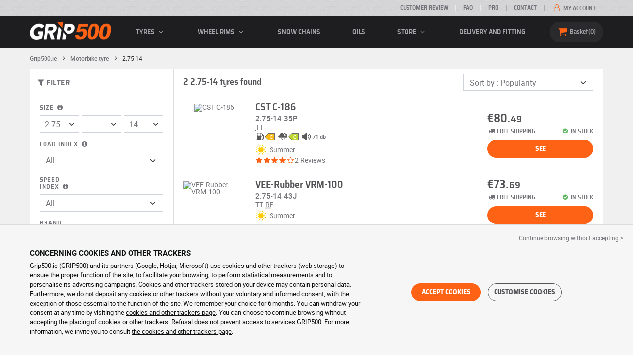

--- FILE ---
content_type: text/html; charset=UTF-8
request_url: https://www.grip500.ie/motorbike-tyre/2.75---14/
body_size: 10431
content:

<!DOCTYPE html>
<html lang="en-IE">
    <head>
        <script>
            window.dataLayer = window.dataLayer || [];
            window.SITE_CDN_ASSETS = 'https\u003A\/\/cdn.grip500.com';        </script><script>
                dataLayer.push({'ad_storage': 'denied', 'analytics_storage': 'denied', 'functional_storage': 'denied'});
                (function(w,d,s,l,i){w[l]=w[l]||[];w[l].push({'gtm.start':
                        new Date().getTime(),event:'gtm.js'});var f=d.getElementsByTagName(s)[0],
                    j=d.createElement(s),dl=l!='dataLayer'?'&l='+l:'';j.async=true;j.src=
                    'https://www.googletagmanager.com/gtm.js?id='+i+dl;f.parentNode.insertBefore(j,f);
                })(window,document,'script','dataLayer','GTM-TW8K8FV');
            </script>
            <link href="https://www.googletagmanager.com" rel="preconnect" crossorigin>
            <link rel="dns-prefetch" href="https://www.googletagmanager.com"><meta charset="UTF-8">
                    <meta name="viewport" content="width=device-width, initial-scale=1">
            <meta name="format-detection" content="telephone=no"/>
        
                
        <link rel="apple-touch-icon" sizes="180x180" href="https://cdn.grip500.com/build/images/favicon/apple-touch-icon.png">
        <link rel="icon" type="image/png" sizes="32x32" href="https://cdn.grip500.com/build/images/favicon/favicon-32x32.png">
        <link rel="icon" type="image/png" sizes="16x16" href="https://cdn.grip500.com/build/images/favicon/favicon-16x16.png">

        <link rel="preload" href="https://cdn.grip500.com/build/fonts/roboto-bold.a9a73a28.woff2" as="font" type="font/woff2" crossorigin="anonymous">
        <link rel="preload" href="https://cdn.grip500.com/build/fonts/roboto-medium.d67f0a52.woff2" as="font" type="font/woff2" crossorigin="anonymous">
        <link rel="preload" href="https://cdn.grip500.com/build/fonts/roboto-regular.d97dadf6.woff2" as="font" type="font/woff2" crossorigin="anonymous">
        <link rel="preload" href="https://cdn.grip500.com/build/fonts/sairasemicondensed-bold.639e0ded.woff2" as="font" type="font/woff2" crossorigin="anonymous">
        <link rel="preload" href="https://cdn.grip500.com/build/fonts/sairasemicondensed-regular.28a42df2.woff2" as="font" type="font/woff2" crossorigin="anonymous">
        <link rel="preload" href="https://cdn.grip500.com/build/fonts/sairasemicondensed-semibold.5bb856c9.woff2" as="font" type="font/woff2" crossorigin="anonymous">
        <link rel="preload" href="https://cdn.grip500.com/build/fonts/fontello.cb309f55.woff2" as="font" type="font/woff2" crossorigin="anonymous">

        <link rel="preconnect" href="https://www.google.com">
        <link rel="preconnect" href="https://www.gstatic.com" crossorigin>

        <link rel="dns-prefetch" href="https://cdn.grip500.com">

                <title>2.75-14 tyres | Low-cost motorbike tyre | GRIP500</title>
                <meta name="description" content="Buy your 2.75-14 tyres at discount prices with GRIP500 · Find a wide range of motorbike tyres at the best prices · Free and fast delivery."/>

                    <link rel="canonical" href="https://www.grip500.ie/motorbike-tyre/2.75---14/"/>
        
            

                    
        
                        <link rel="stylesheet" href="https://cdn.grip500.com/build/fonts.408ad6be.css">
            <link rel="stylesheet" href="https://cdn.grip500.com/build/app.0e11cae6.css">
        
    <link rel="stylesheet" href="https://cdn.grip500.com/build/search.32a84369.css">

                    <script src="https://cdn.grip500.com/build/runtime.e73832ee.js" defer crossorigin="anonymous"></script><script src="https://cdn.grip500.com/build/3066.db5ec945.js" defer crossorigin="anonymous"></script><script src="https://cdn.grip500.com/build/3063.ec67e5f5.js" defer crossorigin="anonymous"></script><script src="https://cdn.grip500.com/build/8126.f86265b3.js" defer crossorigin="anonymous"></script><script src="https://cdn.grip500.com/build/9549.3fbe61a7.js" defer crossorigin="anonymous"></script><script src="https://cdn.grip500.com/build/app.403f47b2.js" defer crossorigin="anonymous"></script>
            </head>
    <body class="page-pneu-search-moto">
                    <noscript><iframe src="https://www.googletagmanager.com/ns.html?id=GTM-TW8K8FV&ad_storage=denied&analytics_storage=denied&functional_storage=denied" height="0" width="0" style="display:none;visibility:hidden"></iframe></noscript>
                            <header class="main-header">
                

<div data-controller="menu-mobile" data-menu-mobile-url-value="/ajax/menu">
    <div class="main-header__top d-none d-md-block">
        <div class="container-xl text-uppercase ff-heading fw-medium fs-xsmall">
            <div class="main-header__top__menu d-flex justify-content-end align-items-center">
                <a href="/customer-reviews" class="text-center text-reset">Customer review</a>
                <a href="/faq/" class="text-center text-reset">FAQ</a>
                                    <a href="/pro/login" class="text-center text-reset">Pro</a>
                                <a href="/contact" class="text-center text-reset">Contact</a>
                
                                    <a href="/my-account/" class="text-nowrap text-reset">
                        <i class="fa fa-user-o text-primary fs-base"></i>
                        My account
                    </a>
                            </div>
        </div>
    </div>

    <div class="main-header__menu bg-black">
        <div class="container-xl">
            <div class="ff-heading fw-medium text-gray row align-items-center position-relative">
                <div class="main-header__logo col col-md-2 d-flex align-items-center">
                    <div class="d-md-none me-1">
                        <div class="toggle-menu" data-action="click->menu-mobile#toggle">
                            <div></div>
                        </div>
                    </div>
                    <a href="/">
                        <picture>
                            <img src="https://cdn.grip500.com/build/images/common/logo/logo.png" class="d-block img-fluid" alt="grip500.ie" width="165" height="35" itemprop="logo"/>
                        </picture>
                    </a>
                </div>

                <div class="main-header__menu__links col-md" data-controller="toggle" data-toggle-selectors-value="[{&quot;menu--hover&quot;:&quot;body&quot;}]">
                    
<ul class="d-flex h-100 align-items-center justify-content-between text-uppercase">
    <li class="d-md-none">
        <a href="/tyre/" class="text-reset">Car</a>
    </li>

    <li class="d-none d-md-flex menu-hover" data-action="mouseenter->toggle#add mouseleave->toggle#remove">
        <a role="button" class="text-reset menu-hover__title">
            Tyres
            <i class="fa fa-angle-down"></i>
        </a>
        <div class="menu-hover__content">
                                                <a href="/tyre/" class="menu-hover__parent text-reset">
                        Car tyre
                        <i class="fa fa-angle-right"></i>
                    </a>
                                <div class="menu-hover__sub-menu menu-hover__content">
                    <a href="https://www.grip500.ie/tyre/" class="text-reset">
                        Search by size
                    </a>
                    <a href="https://www.grip500.ie/tyre/" class="text-reset">
                        Search by brand
                    </a>
                    <a href="https://www.grip500.ie/vehicle-tyre/" class="text-reset">
                        Search by vehicle
                    </a>
                </div>
            
                            <a href="/motorbike-tyre/" class="text-reset">
                    Motorcycle tyre
                </a>
            
                                                                        <a href="/quad-tyre/" class="text-reset">Quad tyre</a>
                                                                                <a href="/truck-tyre/" class="text-reset">Heavy truck tyres</a>
                                                                                <a href="/agricultural-tyre/" class="text-reset">Agricultural tyres</a>
                                                        </div>
    </li>

            <li class="mobile-menu--exclude d-none d-lg-flex menu-hover" data-action="mouseenter->toggle#add mouseleave->toggle#remove">
            <a role="button" href="/rim/" class="text-reset menu-hover__title">
                wheel rims
                <i class="fa fa-angle-down"></i>
            </a>
            <div class="menu-hover__content">
                                    <a href="/rim/" class="text-reset d-none">
                        wheel rims
                    </a>
                                    <a href="/rim/steel" class="text-reset">
                        Steel rims
                    </a>
                                    <a href="/rim/alloy" class="text-reset">
                        Alloy wheels
                    </a>
                                    <a href="/tyre-pack/" class="text-reset">
                        Package wheels + tyres
                    </a>
                            </div>
        </li>
    
            <li class="d-lg-none">
            <a href="/rim/" class="text-reset">wheel rims</a>
        </li>
    
            <li class="d-md-none">
            <a href="/motorbike-tyre/" class="text-reset">Motorcycle</a>
        </li>
    
            <li class="d-md-none">
            <a href="/quad-tyre/" class="text-reset">Quad</a>
        </li>
    
            <li>
            <a href="/snow-chain/" class="text-reset">
                Snow chains
            </a>
        </li>
    
            <li class="d-md-none">
            <a href="/truck-tyre/" class="text-reset">Truck</a>
        </li>
    
            <li class="d-md-none">
            <a href="/agricultural-tyre/" class="text-reset">Agricultural</a>
        </li>
    
                        <li>
                <a href="/store/oils" class="text-reset">Oils</a>
            </li>
        
        <li class="d-lg-none">
            <a href="/store/" class="text-reset">Store</a>
        </li>

        <li class="mobile-menu--exclude menu-hover d-none d-lg-flex" data-action="mouseenter->toggle#add mouseleave->toggle#remove">
            <a href="/store/" class="text-reset menu-hover__title">
                Store
                <i class="fa fa-angle-down"></i>
            </a>
            <div class="menu-hover__content">
                                    <a href="/store/balancing" class="text-reset">
                        Balancing
                    </a>
                                    <a href="/store/inflation" class="text-reset">
                        Inflation
                    </a>
                                    <a href="/store/tools-and-brackets" class="text-reset">
                        Tools and brackets
                    </a>
                                    <a href="/store/repairs" class="text-reset">
                        Repairs
                    </a>
                                    <a href="/store/battery" class="text-reset">
                        Battery
                    </a>
                                    <a href="/store/oils" class="text-reset">
                        Oils
                    </a>
                                    <a href="/store/accessories" class="text-reset">
                        Accessories
                    </a>
                                    <a href="/store/tpms" class="text-reset">
                        TPMS
                    </a>
                                    <a href="/store/mounting-tightening" class="text-reset">
                        Mounting - Tightening
                    </a>
                                    <a href="/store/additives" class="text-reset">
                        Additives
                    </a>
                            </div>
        </li>
    
            <li>
            <a href="/fitting" class="text-reset">
                Delivery and fitting
            </a>
        </li>
    </ul>

                </div>

                <div class="main-header__user-items col d-flex justify-content-end">
                    
                    <div class="main-header__user-item col-md d-flex d-md-none align-items-center">
                        <a href="/my-account/" class="d-flex">
                            <i class="fa fa-user-o text-primary"></i>
                        </a>
                    </div>

                    <div
                            class="main-header__user-item main-header__cart col-md d-flex align-items-center position-relative"
                            data-controller="cart--popover" data-cart--popover-url-value="/ajax/cart/resume-product" data-cart--popover-reload-value="1" data-cart--popover-default-reload-value="false" data-cart--popover-loading-class="fs-small"
                            data-action="emitter:update-badge-cart@window->cart--popover#refresh emitter:counter-cart->cart--popover#cartIsEmpty"
                    >
                        <a href="/cart/" class="d-flex align-items-center text-reset">
                            <i class="fa fa-basket text-primary"></i>
                            <span class="d-none d-lg-inline">Basket</span>
                            <span
                            data-controller="counter" data-counter-run-value="false" data-counter-path-value="/ajax/cart/light" data-counter-zero-value="1" data-counter-dispatch-value="cart"
                                    data-action="emitter:update-badge-cart@window->counter#refresh"
                        >
                                                            0
                                                    </span>
                        </a>
                        <div class="cart-popover popover__list d-none fw-normal text-body font-reset" data-cart--popover-target="content">
                            <div class="px-1 py-1 text-center">
                                Your cart is empty
                            </div>
                        </div>
                    </div>
                </div>
            </div>
        </div>
    </div>
</div>

            </header>
        
        <div class="main-container">
                <div data-controller="form--filter-catalog-articles" data-form--filter-catalog-articles-filter-mobile-label-value="{{count}} result" data-form--filter-catalog-articles-filter-mobile-label-plural-value="{{count}} results" data-form--filter-catalog-articles-error-message-value="An error occurred. Please try again or contact us if the problem persists." data-form--filter-catalog-articles-initial-count-value="2">
        
                            <div class="container gx-0 gx-sm-2">
                                    

    <nav aria-label="breadcrumb" class="d-flex align-items-center breadcrumb breadcrumb--top-bg-white" data-form--filter-catalog-articles-target="breadcrumb">
                <ol class="d-flex align-items-center flex-wrap" itemscope itemtype="https://schema.org/BreadcrumbList">
                                    <li class="breadcrumb__item" itemscope itemprop="itemListElement" itemtype="https://schema.org/ListItem">
                                    <a itemprop="item" href="/" title="Grip500.ie">
                    <span itemprop="name">Grip500.ie</span>
                </a>
                        <i class="fa fa-angle-right"></i>
                <meta itemprop="position" content="1" />
    </li>

                                    <li class="breadcrumb__item" itemscope itemprop="itemListElement" itemtype="https://schema.org/ListItem">
                                    <a itemprop="item" href="/motorbike-tyre/" title="Motorbike tyre">
                    <span itemprop="name">Motorbike tyre</span>
                </a>
                        <i class="fa fa-angle-right"></i>
                <meta itemprop="position" content="2" />
    </li>

                                    <li class="breadcrumb__item" itemscope itemprop="itemListElement" itemtype="https://schema.org/ListItem">
                    <span itemprop="name" aria-current="page">2.75-14</span>
                <meta itemprop="position" content="3" />
    </li>

                    </ol>
    </nav>

                                
            </div>
                <div class="container gx-0 gx-sm-2"
                data-controller="fullscreen" data-fullscreen-emit-show-event-value="filtersMobileShow" data-fullscreen-emit-hide-event-value="filtersMobileHide" data-fullscreen-emit-hide-from-button-event-value="filtersMobileSubmit" data-fullscreen-submit-attr-value="{&quot;data-form--filter-catalog-articles-target&quot;:&quot;filterSubmit&quot;}" data-fullscreen-footer-value="2 results"
                data-action="emitter:fullscreen:open:filter@window->fullscreen#show"
                data-anchor-scroll
        >
            
            <div class="bg-white mb-2">
                <div class="row gx-0">
                    <div class="col-lg-3 product-list-filters">
                        <div class="fullscreen-lg" data-fullscreen-target="fullscreen">
                            <div class="fullscreen__title d-flex align-items-center px-1 py-1 d-lg-none border-bottom" data-fullscreen-target="title">
                                <a href="/motorbike-tyre/2.75---14/"
                                   class="btn btn-white btn-sm text-uppercase text-nowrap border fs-xsmall fw-medium d-none"
                                   data-fullscreen-reset
                                        data-form--filter-catalog-articles-target="resetFilters"
                                >
                                    Clear filters
                                </a>
                                <span class="text-center w-100 px-1">Filter</span>
                                <button type="button" data-action="fullscreen#close" class="btn btn-close pt-0 pe-0 pb-0 ps-0">
                                    <i class="fa fa-cancel"></i>
                                </button>
                            </div>
                                                            <div class="product-list-filters__filter-title d-none d-lg-flex align-items-center border-bottom justify-content-between flex-wrap">
                                    <div class="fw-medium fs-large ff-heading"
                                            data-form--filter-catalog-articles-target="desktopFilterLabel"
                                    >
                                        
    
<i class="fa fa-filter"></i>
<span>
            FILTER
    </span>

                                    </div>
                                    <a href="/motorbike-tyre/2.75---14/"
                                       class="btn btn-white btn-sm text-uppercase text-nowrap border fs-xsmall fw-medium d-none"
                                            data-form--filter-catalog-articles-target="resetFilters"
                                    >
                                        Clear filters
                                    </a>
                                </div>
                                                        <div class="ps-2 py-1 fullscreen__scroll">
                                    
<form method="get" action="" class="text-body form-disable-required pneu-serp-form" data-form--filter-catalog-articles-target="form" data-action="submit-&gt;form--filter-catalog-articles#change">

    <div class="row product-list-filters__filter-dimension mb-1">
        <div class="col-12">
                        <label for="width" class="form-label"
                    data-controller="tooltip" data-tooltip-content-value="&lt;picture class=&quot;tooltip__picture&quot;&gt;&lt;source srcset=&quot;https://cdn.grip500.com/build/images/pneu/form/tooltip/M-size.webp&quot;
                type=&quot;image/webp&quot;/&gt;&lt;img class=&quot;img-fluid&quot; width=&quot;360&quot; height=&quot;118&quot;
             src=&quot;https://cdn.grip500.com/build/images/pneu/form/tooltip/M-size.jpg&quot;/&gt;&lt;/picture&gt;"
            >
                Size
                <i data-action="mouseenter->tooltip#show mouseleave->tooltip#hide"
                        data-tooltip-target="anchor" class="fa fa-info-circled d-none d-md-inline"></i>
            </label>
        </div>
        <div class="col-4">
                <select id="width"name="width" autocomplete="off" data-action="change-&gt;form--filter-catalog-articles#change" class="form-select">            <optgroup label="Main criteria">
                                                                                                                                                                    <option value="80">80</option>
                                                                                                                                                                        <option value="90">90</option>
                                                                                                                                                                        <option value="100">100</option>
                                                                                                                                                                        <option value="110">110</option>
                                                                                                                                                                        <option value="120">120</option>
                                                                                                                                                                        <option value="130">130</option>
                                                                                                                                                                        <option value="140">140</option>
                                                                                                                                                                        <option value="150">150</option>
                                                                                                                                                                        <option value="160">160</option>
                                                                                                                                                                        <option value="170">170</option>
                                                                                                                                                                        <option value="180">180</option>
                                                                                                                                                                        <option value="190">190</option>
                                                                                                                                                                        <option value="200">200</option>
                                                                        </optgroup><optgroup label="All values">
                                                                                                                                                                    <option value="2">2.00</option>
                                                                                                                                                                        <option value="2.25">2.25</option>
                                                                                                                                                                        <option value="2.5">2.50</option>
                                                                                                                                                                                                        <option value="2.75" selected="selected">2.75</option>
                                                                                                                                                                                                                                    <option value="3">3.00</option>
                                                                                                                                                                                                                                    <option value="3.25">3.25</option>
                                                                                                                                                                                                                                    <option value="3.5">3.50</option>
                                                                                                                                                                                                                                    <option value="3.6">3.60</option>
                                                                                                                                                                                                                                    <option value="3.75">3.75</option>
                                                                                                                                                                                                                                    <option value="4">4.00</option>
                                                                                                                                                                                                                                    <option value="4.1">4.10</option>
                                                                                                                                                                                                                                    <option value="4.25">4.25</option>
                                                                                                                                                                                                                                    <option value="4.5">4.50</option>
                                                                                                                                                                                                                                    <option value="4.6">4.60</option>
                                                                                                                                                                                                                                    <option value="5">5.00</option>
                                                                                                                                                                                                                                    <option value="5.1">5.10</option>
                                                                                                                                                                                                                                    <option value="12">12</option>
                                                                                                                                                                                                                                    <option value="19">19</option>
                                                                                                                                                                                                                                    <option value="45">45</option>
                                                                                                                                                                                                                                    <option value="50">50</option>
                                                                                                                                                                                                                                    <option value="60">60</option>
                                                                                                                                                                                                                                    <option value="70">70</option>
                                                                                                                                                                                                                                    <option value="80">80</option>
                                                                                                                                                                                                                                    <option value="90">90</option>
                                                                                                                                                                                                                                    <option value="100">100</option>
                                                                                                                                                                                                                                    <option value="110">110</option>
                                                                                                                                                                                                                                    <option value="120">120</option>
                                                                                                                                                                                                                                    <option value="125">125</option>
                                                                                                                                                                                                                                    <option value="130">130</option>
                                                                                                                                                                                                                                    <option value="140">140</option>
                                                                                                                                                                                                                                    <option value="150">150</option>
                                                                                                                                                                                                                                    <option value="160">160</option>
                                                                                                                                                                                                                                    <option value="165">165</option>
                                                                                                                                                                                                                                    <option value="170">170</option>
                                                                                                                                                                                                                                    <option value="180">180</option>
                                                                                                                                                                                                                                    <option value="190">190</option>
                                                                                                                                                                                                                                    <option value="195">195</option>
                                                                                                                                                                                                                                    <option value="200">200</option>
                                                                                                                                                                                                                                    <option value="210">210</option>
                                                                                                                                                                                                                                    <option value="240">240</option>
                                                                                                                                                                                                                                    <option value="250">250</option>
                                                                                                                                                                                                                                    <option value="260">260</option>
                                                                                                                                                                                                                                    <option value="280">280</option>
                                                                                                                                                                                                                                    <option value="300">300</option>
                                                                                                                                                                                                                                    <option value="330">330</option>
                                                                                                                                    </optgroup>        </select>
    
        </div>
        <div class="col-4">
                
    <select id="height"name="height" autocomplete="off" data-action="change-&gt;form--filter-catalog-articles#change" class="form-select">    <option value="80">80</option><option value="-" selected="selected">-</option><option value="R">R</option></select>
        </div>
        <div class="col-4">
                
    <select id="diameter"name="diameter" autocomplete="off" data-action="change-&gt;form--filter-catalog-articles#change" class="form-select">    <option value="9">9</option><option value="10">10</option><option value="14" selected="selected">14</option><option value="16">16</option><option value="17">17</option><option value="18">18</option><option value="19">19</option><option value="21">21</option><option value="22">22</option><option value="23">23</option></select>
        </div>
    </div>

    <div class="row">
            <div class="mb-1 col col-lg-12"><label data-tooltip-content-value="&lt;picture class=&quot;tooltip__picture&quot;&gt;&lt;source srcset=&quot;https://cdn.grip500.com/build/images/pneu/form/tooltip/M-load.webp&quot;
                type=&quot;image/webp&quot;/&gt;&lt;img class=&quot;img-fluid&quot; width=&quot;360&quot; height=&quot;118&quot;
             src=&quot;https://cdn.grip500.com/build/images/pneu/form/tooltip/M-load.jpg&quot;/&gt;&lt;/picture&gt;" data-controller="tooltip" data-tooltip-type-value="d-none d-md-block" class="form-label" for="load">Load index&nbsp;<i data-tooltip-target="anchor" data-action="mouseenter->tooltip#show mouseleave->tooltip#hide" class="d-none d-md-inline fa fa-info-circled"></i></label>    
    <select id="load"name="load" autocomplete="off" data-action="change-&gt;form--filter-catalog-articles#change" class="form-select"><option value="">All</option>    <option value="35">35</option><option value="43">43</option></select></div>
    
            <div class="mb-1 col col-lg-12"><label class="d-inline-block form-label" data-tooltip-content-value="&lt;picture class=&quot;tooltip__picture&quot;&gt;&lt;source srcset=&quot;https://cdn.grip500.com/build/images/pneu/form/tooltip/M-speed.webp&quot;
                type=&quot;image/webp&quot;/&gt;&lt;img class=&quot;img-fluid&quot; width=&quot;360&quot; height=&quot;118&quot;
             src=&quot;https://cdn.grip500.com/build/images/pneu/form/tooltip/M-speed.jpg&quot;/&gt;&lt;/picture&gt;" data-controller="tooltip" data-tooltip-type-value="d-none d-md-block" for="speed"><span class="tooltip-label">Speed index</span>&nbsp;<i data-tooltip-target="anchor" data-action="mouseenter->tooltip#show mouseleave->tooltip#hide" class="d-none d-md-inline fa fa-info-circled"></i></label>    
    <select id="speed"name="speed" autocomplete="off" data-action="change-&gt;form--filter-catalog-articles#change" class="form-select"><option value="">All</option>    <option value="J">J ≤ 62MPH</option><option value="P">P ≤ 94MPH</option></select></div>
        </div>

    <fieldset class="mb-1"><legend class="col-form-label">Brand</legend>                                                        
                                    
        
    
<div data-controller="select fullscreen" data-select-trans-value="{&quot;trigger&quot;:&quot;All&quot;,&quot;label&quot;:&quot;Brand&quot;,&quot;triggerCount&quot;:&quot;Brands&quot;,&quot;name&quot;:&quot;brands&quot;}" data-select-multiple-value="true" data-select-reset-search-on-selection-value="true" class="selectbox selectbox--input" data-name=brands>
    <div class="selectbox__trigger form-select" data-select-target="trigger">
        All
    </div>
    <div class="selectbox__dropdown fullscreen-lg" data-select-target="dropdown" hidden>
        <div class="fullscreen__title d-flex align-items-center d-lg-none" data-fullscreen-target="title">
            <span class="text-center w-100 px-1 fw-bold fs-base">Brand</span>
            <button type="button" data-action="select#close" class="btn btn-close"><i class="fa fa-cancel"></i></button>
        </div>
        <div class="selectbox__input"
                >
            <input type="text"
                   class="form-control form-control-sm"
                   placeholder="Search"
                   autocomplete="off"
                   data-select-target="input"
                   
                   data-hj-allow />
                                                <div class="d-flex pt-1">
                                                    <a data-action="select#selectAll" class="btn btn-link fw-medium fs-xsmall" role="button">Select all</a>
                                                                            <a class="btn btn-link fw-medium fs-xsmall ms-auto" role="button" data-select-target="reset" data-action="select#clear">Delete</a>
                                            </div>
                                    </div>
        <ul class="overflow-scroll" data-select-target="results">
                                                                                    <li role="option"><div class="form-check"><input type="checkbox" id="brands_0"name="brands[]" autocomplete="off" class="form-check-input" value="614" />
        <label class="form-check-label" for="brands_0">CST</label></div></li>
                                                                                                                                    <li role="option"><div class="form-check"><input type="checkbox" id="brands_1"name="brands[]" autocomplete="off" class="form-check-input" value="153" />
        <label class="form-check-label" for="brands_1">VEE-Rubber</label></div></li>
                                                                                </ul>
                    <div class="selectbox__bottom d-flex border-top align-items-center">
                                    <div class="selectbox__counter fs-xsmall" data-select-target="counter"></div>
                                                    <button class="btn btn-sm btn-outline-primary fs-small text-uppercase lh-lg ms-auto" type="button" data-action="select#close">Apply</button>
                            </div>
            </div>
</div>
    </fieldset>


    <div class="mb-1"><label class="form-label" for="season">Season</label>    
    <select id="season"name="season" autocomplete="off" data-action="change-&gt;form--filter-catalog-articles#change" class="form-select"><option value="">All</option>    <option value="S">Summer</option></select></div>

    <div class="mb-1"><label class="form-label" for="category2">Tyre type</label>    
    <select id="category2"name="category2" autocomplete="off" data-action="change-&gt;form--filter-catalog-articles#change" class="form-select"><option value="">All</option>    <option value="CT">Off-Road</option><option value="SM">Scooter / Moped</option></select></div>

<div class="mb-1">
    <label class="form-label">Budget (per unit)</label>
    <div class="d-flex">
        <input type="text" id="budgetMin"name="budgetMin" step="0.01" min="0" placeholder="min €" inputmode="decimal" class="me-1 form-control" data-action="input-&gt;form--filter-catalog-articles#inputChange change-&gt;form--filter-catalog-articles#change" />
        <input type="text" id="budgetMax"name="budgetMax" step="0.01" min="0" placeholder="max €" inputmode="decimal" data-action="input-&gt;form--filter-catalog-articles#inputChange change-&gt;form--filter-catalog-articles#change" class="form-control" />
    </div>
</div>

    <div class="mb-1 letter-spacing">
        <label class="form-label">More options</label>
                            <div class="form-check"><input type="checkbox" id="reinforced"name="reinforced" autocomplete="off" data-action="change-&gt;form--filter-catalog-articles#change" class="form-check-input" value="1" />
        <label data-tooltip-content-value="Reinforced tyre with a higher load index" data-controller="tooltip" data-tooltip-type-value="d-none d-md-block" class="form-check-label" for="reinforced">Reinforced<i data-tooltip-target="anchor" data-action="mouseenter->tooltip#show mouseleave->tooltip#hide" class="d-none d-md-inline fa fa-info-circled"></i></label></div>
                                <div id="specifFilters" autocomplete="off" row_attr="d-none" class="product-list-filters__specif-filters" data-action="change-&gt;form--filter-catalog-articles#change"></div>
                            </div>


<fieldset class="mb-1 letter-spacing product-list-filters__review"><legend class="col-form-label">Customer review</legend>    <div id="note" data-action="change-&gt;form--filter-catalog-articles#change">        <div class="form-check"><input type="radio" id="note_0"name="note" autocomplete="off" class="form-check-input" value="4" />
        <label class="form-check-label" for="note_0"><span class="star-rating"><i class="fa fa-star"></i><i class="fa fa-star"></i><i class="fa fa-star"></i><i class="fa fa-star"></i><i class="fa fa-star-empty"></i></span> and more</label></div>
            <div class="form-check"><input type="radio" id="note_1"name="note" autocomplete="off" class="form-check-input" value="3" />
        <label class="form-check-label" for="note_1"><span class="star-rating"><i class="fa fa-star"></i><i class="fa fa-star"></i><i class="fa fa-star"></i><i class="fa fa-star-empty"></i><i class="fa fa-star-empty"></i></span> and more</label></div>
    </div></fieldset>

    <fieldset class="mb-1"><legend class="d-inline-block col-form-label" data-tooltip-content-value="The term &quot;original equipment&quot; (OE) for a tyre refers to the tyre that are installed on a vehicle by the car manufacturer during its production and before its first sale. These tyres have been selected and approved by the manufacturer. They are often the result of a close collaboration between the car manufacturer and the tyre manufacturer to ensure a perfect match with the car model. These tyres may carry special markings (such as &quot;MO&quot; for Mercedes-Benz or &quot;AO&quot; for Audi) that indicate they are original equipment for specific models of these brands. They are also suitable for other vehicles." data-controller="tooltip" data-tooltip-type-value="d-none d-md-block"><span class="tooltip-label">Original Equipment</span><i data-tooltip-target="anchor" data-action="mouseenter->tooltip#show mouseleave->tooltip#hide" class="d-none d-md-inline fa fa-info-circled"></i></legend>                                                                            
                
        
    
<div data-controller="select fullscreen" data-select-trans-value="{&quot;trigger&quot;:&quot;All&quot;,&quot;label&quot;:&quot;&lt;span class=\&quot;tooltip-label\&quot;&gt;Original Equipment&lt;\/span&gt;&lt;i data-tooltip-target=\&quot;anchor\&quot; data-action=\&quot;mouseenter-&gt;tooltip#show mouseleave-&gt;tooltip#hide\&quot; class=\&quot;d-none d-md-inline fa fa-info-circled\&quot;&gt;&lt;\/i&gt;&quot;,&quot;triggerCount&quot;:&quot;Original Equipment&quot;,&quot;name&quot;:&quot;specifsVehicles&quot;}" data-select-multiple-value="true" class="selectbox" data-name=specifsVehicles>
    <div class="selectbox__trigger form-select" data-select-target="trigger">
        All
    </div>
    <div class="selectbox__dropdown fullscreen-lg" data-select-target="dropdown" hidden>
        <div class="fullscreen__title d-flex align-items-center d-lg-none" data-fullscreen-target="title">
            <span class="text-center w-100 px-1 fw-bold fs-base"><span class="tooltip-label">Original Equipment</span><i data-tooltip-target="anchor" data-action="mouseenter->tooltip#show mouseleave->tooltip#hide" class="d-none d-md-inline fa fa-info-circled"></i></span>
            <button type="button" data-action="select#close" class="btn btn-close"><i class="fa fa-cancel"></i></button>
        </div>
        <div class="selectbox__input"
                >
            <input type="text"
                   class="form-control form-control-sm d-none d-lg-block"
                   placeholder="Search"
                   autocomplete="off"
                   data-select-target="input"
                   
                   data-hj-allow />
                                                <div class="d-flex pt-1">
                                                    <a data-action="select#selectAll" class="btn btn-link fw-medium fs-xsmall" role="button">Select all</a>
                                                                            <a class="btn btn-link fw-medium fs-xsmall ms-auto" role="button" data-select-target="reset" data-action="select#clear">Delete</a>
                                            </div>
                                    </div>
        <ul class="overflow-scroll" data-select-target="results">
                                                                                    <li role="option"><div class="form-check"><input type="checkbox" id="specifsVehicles_0"name="specifsVehicles[]" autocomplete="off" class="form-check-input" value="2" />
        <label class="form-check-label" for="specifsVehicles_0">Reinforced</label></div></li>
                                                                                </ul>
                    <div class="selectbox__bottom d-flex border-top align-items-center">
                                    <div class="selectbox__counter fs-xsmall" data-select-target="counter"></div>
                                                    <button class="btn btn-sm btn-outline-primary fs-small text-uppercase lh-lg ms-auto" type="button" data-action="select#close">Apply</button>
                            </div>
            </div>
</div>
    </fieldset>

</form>

                            </div>
                        </div>
                    </div>
                    <div class="col-12 col-lg-9 gx-2 product-list__right-col">
                        <div class="px-1 position-relative" data-form--filter-catalog-articles-target="right">
                            <div class="product-list__overlay d-none"
                                    data-form--filter-catalog-articles-target="overlay"></div>

                                
<form method="get" class="form-disable-required py-1 product-list__top-filters" data-form--filter-catalog-articles-target="topFilters">


<div class="row ">
    <div class="col-xl-8 d-flex">
                                    <h1 class="product-list__title mb-1 mb-xl-0 align-self-center"
                    data-form--filter-catalog-articles-target="count"
                >
                    2 2.75-14    tyres found
                </h1>
                        </div>

       <div class="col-5 d-lg-none">
        <button type="button" class="btn btn--inherit border square w-100 fs-large fw-medium text-truncate product-list-filters__filter-button position-relative" data-action="click->fullscreen#show">
            
    
<i class="fa fa-filter"></i>
<span>
            Filter
    </span>

        </button>
    </div>

            <div class="col-7 col-lg-4 col-xl-4">
            <div class="mb-0">    
    <select id="sort"name="sort" autocomplete="off" data-action="change-&gt;form--filter-catalog-articles#change" class="form-select">    <option value="" selected="selected">Sort by : Popularity</option><option value="price">Sort by : Price (lowest first)</option><option value="price_desc">Sort by : Price (highest first)</option></select></div>
        </div>
    </div>

</form>


            


    
    

<div
    class="product-list"
    data-controller="gtm--select-item" data-gtm--select-item-list-id-value="serp" data-gtm--select-item-url-value="/ajax/gtm/select-item"
    data-form--filter-catalog-articles-target="productsList"
>
    
            



    



<a href="/motorbike-tyre/2.75---14/cst-c-186-gp1288196?adref=%2Fmotorbike-tyre%2F2.75---14%2F"
    class="product-list-item font-inherit pe-2"
    data-action="click->gtm--select-item#selectItem" data-gtm--select-item-type-param="tyre" data-gtm--select-item-identifier-param="1288196">
    <div class="d-flex justify-content-between">
        <div
            class="product-list-item__image-container text-reset position-relative"
                    >
                    <div
            data-controller="tooltip" data-tooltip-content-value="&lt;img src=&quot;https://cdn.grip500.com/assets/img/rw/tyre/big_brand/cst-c-186-944599.jpg&quot; class=&quot;img-fluid&quot; width=&quot;300&quot; height=&quot;300&quot; /&gt;" data-tooltip-type-value="tooltip__picture serp-picture-zoom" data-tooltip-position-value="end"
            data-action="mouseenter->tooltip#show mouseleave->tooltip#hide"
            
        >
            <img src="https://cdn.grip500.com/assets/img/rw/tyre/medium_brand/cst-c-186-944599.jpg"
                 class="img-fluid"
                 alt="CST C-186"
                 loading="eager"
                 width="125"
                 height="125"
            />
        </div>
            </div>

        <div class="row product-list-item__details py-1">
            <div
                class="col-12 col-sm-7 col-xl-8 text-reset"
                            >
                        <div class="text-gray-dark hover-primary">
                        <p class="fs-xlarge lh-sm mb-0 fw-medium ff-heading">
                CST C-186
            </p>

                            <div class="product-list-item__dimension fw-medium text-body lh-sm">
                                            <span>2.75-14 35P</span>
                                    </div>
            
                            <span class="d-sm-block lh-sm text-body">
                    
            <span         data-controller="tooltip" data-tooltip-content-value="TT&amp;#x20;&amp;#x3A;&amp;#x20;Tubetype&amp;#x20;&amp;#x3A;&amp;#x20;tyre&amp;#x20;requiring&amp;#x20;inner&amp;#x20;tube."
    data-action="mouseenter->tooltip#show mouseleave->tooltip#hide"

            class="c-help dotted product-specificity"
        >TT</span>
            
                </span>
                    </div>

                    

    <div class="labelling labelling--arrow">
                    <span         data-controller="tooltip" data-tooltip-content-value="Fuel&amp;#x20;consumption"
    data-action="mouseenter->tooltip#show mouseleave->tooltip#hide"
>
                <span class="labelling-ico ico-grip"></span>
                <span class="ico-letter min-E">E</span>
            </span>
        
                    <span         data-controller="tooltip" data-tooltip-content-value="Grip&amp;#x20;on&amp;#x20;wet&amp;#x20;road"
    data-action="mouseenter->tooltip#show mouseleave->tooltip#hide"
>
                <span class="labelling-ico ico-wet"></span>
                <span class="ico-letter min-C">C</span>
            </span>
        
                    <span         data-controller="tooltip" data-tooltip-content-value="Exterior&amp;#x20;noise"
    data-action="mouseenter->tooltip#show mouseleave->tooltip#hide"
>
                <span class="labelling-ico ico-noise ico-noise-2"></span>
                                                    <span class="labelling-noise-val">71 db</span>
                            </span>
            </div>

        
                    
<span class="d-flex align-items-center season-label">
    <span class="season-ico S"></span>
    <span>Summer</span>
</span>

        
                    <div class="product-list-item__review mb-1">
                
    <div class="star-rating d-flex ">
                            <i class="text-primary fa fa-star"></i>
                    <i class="text-primary fa fa-star"></i>
                    <i class="text-primary fa fa-star"></i>
                    <i class="text-primary fa fa-star"></i>
                    <i class="text-primary fa fa-star-empty"></i>
                            <span >2 Reviews</span>
                    </div>

            </div>
        
        
                        </div>

            <div class="col-12 col-sm-5 col-xl-4 align-self-center">
                        




    

        
        
    
    
            <div class=" ff-heading fw-medium text-uppercase text-gray-dark">
            
            
            <div class="d-flex product-list-item__price">
                <span class="price__amount">
                                            
    
            €80.<span class="cents">49</span>
    

                                    </span>
                            </div>

                    </div>
    

        <div class="d-flex justify-content-between flex-wrap text-uppercase fw-medium ff-heading fs-xsmall product-list-item__delay-and-stock">
            <div class="d-none d-sm-block">
                <i class="fa fa-truck"></i>
                Free shipping
            </div>
            <div>
                <i class="fa fa-ok-circled text-success"></i>
                In stock
            </div>
        </div>

        <button class="d-none d-sm-block btn btn-primary w-100 mt-1">
                            See
                    </button>
                </div>
        </div>
    </div>
</a>

            



    



<a href="/motorbike-tyre/2.75---14/vee-rubber-vrm-100-gp937302?adref=%2Fmotorbike-tyre%2F2.75---14%2F"
    class="product-list-item font-inherit pe-2"
    data-action="click->gtm--select-item#selectItem" data-gtm--select-item-type-param="tyre" data-gtm--select-item-identifier-param="937302">
    <div class="d-flex justify-content-between">
        <div
            class="product-list-item__image-container text-reset position-relative"
                    >
                    <div
            data-controller="tooltip" data-tooltip-content-value="&lt;img src=&quot;https://cdn.grip500.com/assets/img/rw/tyre/big_brand/vee-rubber-vrm-100-107368.jpg&quot; class=&quot;img-fluid&quot; width=&quot;300&quot; height=&quot;300&quot; /&gt;" data-tooltip-type-value="tooltip__picture serp-picture-zoom" data-tooltip-position-value="end"
            data-action="mouseenter->tooltip#show mouseleave->tooltip#hide"
            
        >
            <img src="https://cdn.grip500.com/assets/img/rw/tyre/medium_brand/vee-rubber-vrm-100-107368.jpg"
                 class="img-fluid"
                 alt="VEE-Rubber VRM-100"
                 loading="lazy"
                 width="125"
                 height="125"
            />
        </div>
            </div>

        <div class="row product-list-item__details py-1">
            <div
                class="col-12 col-sm-7 col-xl-8 text-reset"
                            >
                        <div class="text-gray-dark hover-primary">
                        <p class="fs-xlarge lh-sm mb-0 fw-medium ff-heading">
                VEE-Rubber VRM-100
            </p>

                            <div class="product-list-item__dimension fw-medium text-body lh-sm">
                                            <span>2.75-14 43J</span>
                                    </div>
            
                            <span class="d-sm-block lh-sm text-body">
                    
            <span         data-controller="tooltip" data-tooltip-content-value="TT&amp;#x20;&amp;#x3A;&amp;#x20;Tubetype&amp;#x20;&amp;#x3A;&amp;#x20;tyre&amp;#x20;requiring&amp;#x20;inner&amp;#x20;tube."
    data-action="mouseenter->tooltip#show mouseleave->tooltip#hide"

            class="c-help dotted product-specificity"
        >TT</span>&#8202;
                        <span         data-controller="tooltip" data-tooltip-content-value="RF&amp;#x20;&amp;#x3A;&amp;#x20;Reinforced&amp;#x20;tyre"
    data-action="mouseenter->tooltip#show mouseleave->tooltip#hide"

            class="c-help dotted product-specificity"
        >RF</span>
            
                </span>
                    </div>

                    


        
                    
<span class="d-flex align-items-center season-label">
    <span class="season-ico S"></span>
    <span>Summer</span>
</span>

        
        
        
                        </div>

            <div class="col-12 col-sm-5 col-xl-4 align-self-center">
                        




    

        
        
    
    
            <div class=" ff-heading fw-medium text-uppercase text-gray-dark">
            
            
            <div class="d-flex product-list-item__price">
                <span class="price__amount">
                                            
    
            €73.<span class="cents">69</span>
    

                                    </span>
                            </div>

                    </div>
    

        <div class="d-flex justify-content-between flex-wrap text-uppercase fw-medium ff-heading fs-xsmall product-list-item__delay-and-stock">
            <div class="d-none d-sm-block">
                <i class="fa fa-truck"></i>
                Free shipping
            </div>
            <div>
                <i class="fa fa-ok-circled text-success"></i>
                In stock
            </div>
        </div>

        <button class="d-none d-sm-block btn btn-primary w-100 mt-1">
                            See
                    </button>
                </div>
        </div>
    </div>
</a>

    
    </div>

                            </div>
                    </div>
                </div>
            </div>
        </div>
    </div>
        </div>
                    <footer class="main-footer bg-black">
                
<div class="main-footer__top">
    <div class="container-lg">
        <div class="row align-items-center justify-content-center main-footer__payments-list">
            <div class="col-6 col-sm-4 col-md">
                <picture>
                    <source srcset="https://cdn.grip500.com/build/images/common/logo/payment/visa.webp" type="image/webp">
                    <img src="https://cdn.grip500.com/build/images/common/logo/payment/visa.png" alt="Visa" class="img-fluid d-block mx-auto" width="106" height="31" loading="lazy" />
                </picture>
            </div>
            <div class="col-6 col-sm-4 col-md">
                <picture>
                    <source srcset="https://cdn.grip500.com/build/images/common/logo/payment/mastercard.webp" type="image/webp">
                    <img src="https://cdn.grip500.com/build/images/common/logo/payment/mastercard.png" alt="Mastercard" class="img-fluid d-block mx-auto" width="106" height="31" loading="lazy" />
                </picture>
            </div>
            <div class="col-6 col-sm-4 col-md">
                <picture>
                    <source srcset="https://cdn.grip500.com/build/images/common/logo/payment/maestro.webp" type="image/webp">
                    <img src="https://cdn.grip500.com/build/images/common/logo/payment/maestro.png" alt="Maestro" class="img-fluid d-block mx-auto" width="106" height="31" loading="lazy" />
                </picture>
            </div>
            <div class="col-6 col-sm-4 col-md">
                <picture>
                    <source srcset="https://cdn.grip500.com/build/images/common/logo/payment/electron.webp" type="image/webp">
                    <img src="https://cdn.grip500.com/build/images/common/logo/payment/electron.png" alt="Visa electron" class="img-fluid d-block mx-auto" width="106" height="31" loading="lazy" />
                </picture>
            </div>
                                        <div class="col-6 col-sm-4 col-md">
                    <picture>
                        <source srcset="https://cdn.grip500.com/build/images/common/logo/payment/paypal.webp" type="image/webp">
                        <img src="https://cdn.grip500.com/build/images/common/logo/payment/paypal.png" alt="Paypal" class="img-fluid d-block mx-auto" width="106" height="31" loading="lazy" />
                    </picture>
                </div>
                                        <div class="col-6 col-sm-4 col-md">
                    <picture>
                        <source srcset="https://cdn.grip500.com/build/images/common/logo/payment/klarna.webp" type="image/webp">
                        <img src="https://cdn.grip500.com/build/images/common/logo/payment/klarna.png" alt="Klarna" class="img-fluid d-block mx-auto" width="106" height="31" loading="lazy" />
                    </picture>
                </div>
                                        <div class="col-6 col-sm-4 col-md">
                    <picture>
                        <source srcset="https://cdn.grip500.com/build/images/common/logo/payment/apple_pay.webp" type="image/webp">
                        <img src="https://cdn.grip500.com/build/images/common/logo/payment/apple_pay.png" alt="Apple Pay" class="img-fluid d-block mx-auto" width="106" height="31" loading="lazy" />
                    </picture>
                </div>
                                                                        <div class="col-6 col-sm-4 col-md">
                <picture>
                                            <source srcset="https://cdn.grip500.com/build/images/common/logo/payment/sepa.webp" type="image/webp">
                        <img src="https://cdn.grip500.com/build/images/common/logo/payment/sepa.png" alt="Sepa" class="img-fluid d-block mx-auto" width="106" height="31" loading="lazy" />
                                    </picture>
            </div>
        </div>
    </div>
</div>


<div class="main-footer__middle container-xl py-2">
    <div class="row">
        <div class="col-12 col-sm">
            <a href="/" class="d-block text-center py-2">
                <img class="img-fluid" src="https://cdn.grip500.com/build/images/common/logo/logo.png" alt="grip500.ie" width="165" height="35"/>
            </a>
            <div class="d-flex justify-content-center mt-2">
                    <a class="note-widget"  href="/customer-reviews" title="See all reviews"
        >
                <div class="note-widget__stars-container">
                            <i class="fa fa-star"></i>
                            <i class="fa fa-star"></i>
                            <i class="fa fa-star"></i>
                            <i class="fa fa-star"></i>
                            <i class="fa fa-star-half-alt"></i>
                    </div>
        <p class="text-center">Rating <b>4.92</b> out of <b>5</b> | <b>4724</b> reviews</p>
    </a>

            </div>
        </div>
        <div class="main-footer__menu col-6 col-sm-4 text-center">
            <div class="h3 text-white text-uppercase fw-bold fs-large py-2">Grip500</div>
            <ul>
                <li><a href="/trade-press-test">Trade press test</a></li>
                <li><a href="/why-grip500">Why GRIP500?</a></li>
                <li><a href="/fitting">Delivery and fitting</a></li>
                <li><a href="/pro/login">PRO account</a></li>
                <li><a href="/faq/">FAQ</a></li>
                <li><a href="/country">Country</a></li>
                <li><a href="/guide/">Guide</a></li>
                                    <li><a href="/tyre-warranty">Tyre warranty</a></li>
                            </ul>
        </div>
        <div class="main-footer__menu col-6 col-sm-3 text-center">
            <div class="h3 text-white text-uppercase fw-bold fs-large py-2">Company</div>
            <ul>
                <li><a href="/contact">Customer services</a></li>
                <li><a href="/contact">Contact us</a></li>
                <li><a href="/customer-reviews">Customer review</a></li>
                <li><a href="/privacy-policy">Privacy policy</a></li>
                <li><a href="/moderation-policy">Moderation policy</a></li>
                <li><a href="/general-terms-and-conditions">General terms and conditions of sale</a></li>
                <li><a href="/cookies">Cookie management</a></li>
                <li><a href="/legal-notices">Legal notice</a></li>
            </ul>
        </div>
    </div>
</div>
<div class="main-footer__divider">
</div>

            </footer>
        
                                    <div class="content-bottom-fullwidth" data-controller="rgpd toggle" data-rgpd-version-value="1">
    <div class="continue text-end">
        <a role="button" class="c-pointer" data-action="click->rgpd#rejectAll">
            Continue browsing without accepting &gt;
        </a>
    </div>
    <div class="container-lg">
        <div class="row flex-wrap">
            <div class="col-md-7 content-bottom-fullwidth__text">
                <div>
                    <div class="h5">Concerning cookies and other trackers</div>
Grip500.ie (GRIP500) and its partners (Google, Hotjar, Microsoft) use cookies and other trackers (web storage) to ensure the proper function of the site, to facilitate your browsing, to perform statistical measurements and to personalise its advertising campaigns. Cookies and other trackers stored on your device may contain personal data. Furthermore, we do not deposit any cookies or other trackers without your voluntary and informed consent, with the exception of those essential to the function of the site. We remember your choice for 6 months. You can withdraw your consent at any time by visiting the <a href="/cookies">cookies and other trackers page</a>. You can choose to continue browsing without accepting</span> the placing of cookies or other trackers. Refusal does not prevent access to services GRIP500. For more information, we invite you to consult <a href="/cookies">the cookies and 
other trackers page</a>.
                </div>
                <div class="content-bottom-fullwidth__more d-sm-none btn--icon-start"
                    data-action="click->toggle#toggle"
                    data-target=".content-bottom-fullwidth__text"
                    data-class="content-bottom-fullwidth__text--expanded"
                >
                    <i class="fa fa-angle-down"></i>
                </div>
            </div>
            <div class="col-md-5 d-flex justify-content-center align-content-center align-items-center flex-wrap">
                <button type="button" class="btn btn-primary text-uppercase text-nowrap" data-action="rgpd#acceptAll">
                    Accept cookies
                </button>
                <a class="btn btn-outline-secondary text-uppercase text-nowrap" href="/personalise-your-cookies">
                    Customise cookies
                </a>
            </div>
        </div>
    </div>
</div>

                    
                                    
<div id="twilio-toggle-container" data-controller="twilio-widget">
    <div class="d-flex align-items-center justify-content-center c-pointer position-relative bg-primary text-white toggle" data-twilio-widget-target="toggler" data-action="click->twilio-widget#clickToggler">
        <img src="https://cdn.grip500.com/build/images/twilio/chat-toggle.svg" alt="LiveChat" />
        <i class="fa fa-cancel d-none"></i>
    </div>
    <div class="services-container">
        <div class="services d-none" data-twilio-widget-target="services">
                            <a class="d-flex mb-1 align-items-center justify-content-center c-pointer service whatsapp" href="https://api.whatsapp.com/send?phone=447479274416" target="_blank" rel="noopener noreferrer">
                    <img src="https://cdn.grip500.com/build/images/twilio/whatsapp.svg" width="40" height="40" alt="Whatsapp" />
                </a>
                                        <a class="d-flex mb-1 align-items-center justify-content-center c-pointer service messenger" href="https://m.me/Grip500/" target="_blank" rel="noopener noreferrer">
                    <img src="https://cdn.grip500.com/build/images/twilio/messenger.svg" width="40" height="40" alt="Messenger" />
                </a>
                    </div>
    </div>
</div>

                    
                    
        
                        
        

            
<script>
    window.dataLayer = window.dataLayer || [];

        dataLayer.push({ ecommerce: null, items: null });
    dataLayer.push({"event":"view_item_list","ecommerce":{"item_list_id":"serp","currency":"EUR","value":125.35,"items":[{"item_category2":"M","item_id":"tyregp1288196","item_name":"CST C-186 2.75-14 35P TT","item_brand":"CST","item_category":"tyre","item_category3":"CT","item_category4":"S","item_category5":"discount","price":65.44,"quantity":1,"index":0},{"item_category2":"M","item_id":"tyregp937302","item_name":"VEE-Rubber VRM-100 2.75-14 43J TT RF","item_brand":"VEE-Rubber","item_category":"tyre","item_category3":"SM","item_category4":"S","item_category5":"discount","price":59.91,"quantity":1,"index":1}]},"value":125.35,"items":[{"id":"tyregp1288196","google_business_vertical":"retail"},{"id":"tyregp937302","google_business_vertical":"retail"}]});
</script>

        </body>
</html>


--- FILE ---
content_type: text/css
request_url: https://cdn.grip500.com/build/fonts.408ad6be.css
body_size: 204
content:
@font-face{font-display:swap;font-family:Roboto;font-style:normal;font-weight:400;src:url(/build/fonts/roboto-regular.d97dadf6.woff2) format("woff2"),url(/build/fonts/roboto-regular.f254bcea.woff) format("woff"),url(/build/fonts/roboto-regular.a0363496.ttf) format("truetype")}@font-face{font-display:swap;font-family:Roboto;font-style:normal;font-weight:600;src:url(/build/fonts/roboto-medium.d67f0a52.woff2) format("woff2"),url(/build/fonts/roboto-medium.1b676bb0.woff) format("woff"),url(/build/fonts/roboto-medium.ff80cf71.ttf) format("truetype")}@font-face{font-display:swap;font-family:Roboto;font-style:normal;font-weight:700;src:url(/build/fonts/roboto-bold.a9a73a28.woff2) format("woff2"),url(/build/fonts/roboto-bold.692efd33.woff) format("woff"),url(/build/fonts/roboto-bold.913c54f5.ttf) format("truetype")}@font-face{font-display:swap;font-family:Saira Semi Condensed;font-style:normal;font-weight:400;src:url(/build/fonts/sairasemicondensed-regular.28a42df2.woff2) format("woff2"),url(/build/fonts/sairasemicondensed-regular.25fa28df.woff) format("woff"),url(/build/fonts/sairasemicondensed-regular.ce3d34c4.ttf) format("truetype")}@font-face{font-display:swap;font-family:Saira Semi Condensed;font-style:normal;font-weight:600;src:url(/build/fonts/sairasemicondensed-semibold.5bb856c9.woff2) format("woff2"),url(/build/fonts/sairasemicondensed-semibold.185e1c20.woff) format("woff"),url(/build/fonts/sairasemicondensed-semibold.db1071d5.ttf) format("truetype")}@font-face{font-display:swap;font-family:Saira Semi Condensed;font-style:normal;font-weight:700;src:url(/build/fonts/sairasemicondensed-bold.639e0ded.woff2) format("woff2"),url(/build/fonts/sairasemicondensed-bold.2f0a1b78.woff) format("woff"),url(/build/fonts/sairasemicondensed-bold.fd20f642.ttf) format("truetype")}@font-face{font-display:swap;font-family:fontello;font-style:normal;font-weight:400;src:url(/build/fonts/fontello.cb309f55.woff2) format("woff2"),url(/build/fonts/fontello.19f8e003.woff) format("woff"),url(/build/fonts/fontello.ea819f3f.ttf) format("truetype")}

--- FILE ---
content_type: text/css
request_url: https://cdn.grip500.com/build/7252.a98ee6a1.css
body_size: 719
content:
.fa-box-1:before{content:""}.fa-left-circled2:before{content:""}.fa-search-1:before{content:""}.fa-user:before{content:"📎"}.fa-plus-circled:before{content:"📥"}.selectbox{position:relative}.selectbox[disabled]{background-color:#e9ecef;pointer-events:none}.selectbox[disabled] .selectbox__trigger{background-color:inherit}.selectbox .btn-back .fa-angle-left:before{font-size:1.625rem}.selectbox .btn-back+img{transform:translateX(-20px)}.selectbox__trigger{position:relative}.selectbox__separator{background:#ced4da;height:1px;margin:7px 0}.selectbox__input{padding:10px 8px}@media(max-width:991.98px){.selectbox__input{padding-top:0}}.selectbox__input .btn{text-transform:uppercase}.selectbox__dropdown{background:#fff;border:1px solid #ced4da;box-shadow:0 6px 7px -5px rgba(0,0,0,.4);left:0;margin-top:-3px;overflow:hidden;position:absolute;right:0;top:100%;z-index:40}.selectbox__dropdown>ul{font-size:.8125rem;max-height:250px}@media(max-width:991.98px){.selectbox__dropdown{border:0;flex-direction:column;margin:0}.selectbox__dropdown.fullscreen-lg{display:flex;touch-action:none}.selectbox__dropdown .overflow-scroll{height:100%;max-height:100%;overscroll-behavior:none}}.selectbox__dropdown [role=group]>b{display:block;padding:5px 12px}.selectbox__dropdown [role=group] ul [role=option]:not([data-group-toggle]):not([data-as-group-title]){padding-left:22px}.selectbox__dropdown [role=group]+[role=group]{margin-top:5px}.selectbox__dropdown [role=option]{cursor:pointer;padding:5px 12px 5px 15px}.selectbox__dropdown [role=option].selectbox--selected{background:rgba(254,98,21,.3)!important}.selectbox__dropdown [role=option].selectbox--focused{background:rgba(254,98,21,.1)}.selectbox__dropdown [aria-disabled=true]{background:transparent;cursor:default;opacity:.4}.selectbox__dropdown .form-check{margin-bottom:0;padding-left:0}.selectbox__dropdown .form-check input{display:none}.selectbox__dropdown .form-check label{cursor:pointer}.selectbox__dropdown .form-check label.required:after{display:none}.selectbox__bottom{padding:5px 7px}@media(max-width:991.98px){.selectbox__bottom{box-shadow:0 -8px 4px 0 rgba(0,0,0,.05);padding-bottom:10px;padding-top:10px}.selectbox__bottom .btn{font-size:.9375rem!important;padding-left:25px;padding-right:25px}}.selectbox__counter{opacity:.5}.selectbox--input .selectbox__dropdown .form-check{padding-left:18px}.selectbox--input .selectbox__dropdown .form-check input{display:block}.selectbox--input .selectbox__dropdown .form-check-input{height:1.3em;margin-left:-1.8em;margin-top:0;width:1.3em}.selectbox__trigger{line-height:1.25;overflow:hidden;padding-right:45px;text-overflow:ellipsis;white-space:nowrap}.selectbox__dropdown{margin-top:-1px}@media(max-width:767.98px){.selectbox__input input{font-size:1rem}}.selectbox--input .selectbox__dropdown{min-width:190px}.selectbox--input .btn-link{padding:0}@media(max-width:767.98px){.selectbox__dropdown .overflow-scroll{padding-bottom:10px}}@media(max-width:991.98px){.keyboard--visible .overflow-scroll{max-height:calc(100vh - 485px)!important}}

--- FILE ---
content_type: application/javascript
request_url: https://cdn.grip500.com/build/1234.0ba78fe8.js
body_size: 1569
content:
"use strict";(self.webpackChunk=self.webpackChunk||[]).push([[1234,4462],{51234:function(t,e,i){i.r(e),i.d(e,{default:function(){return r}});var a=i(97545),s=i(84462),n=i(71839);function l(t,e,i){return e in t?Object.defineProperty(t,e,{value:i,enumerable:!0,configurable:!0,writable:!0}):t[e]=i,t}class o extends s.default{constructor(...t){super(...t),l(this,"visible",!1),l(this,"timeout",null),l(this,"reload",!0)}connect(){super.connect(),this.reload=this.defaultReloadValue,(0,a.O8)(this),(0,a.XI)(this,{element:this.element})}clickOutside(){this.hide()}refresh(){this.reload=!0}mouseEnter(){window.matchMedia(n.Z.xl).matches&&(this.timeout&&clearTimeout(this.timeout),this.contentTarget.classList.remove("d-none"),this.reload&&(this.load(),this.reload=!1))}mouseLeave(){this.timeout&&clearTimeout(this.timeout),this.timeout=setTimeout((()=>{this.hide()}),200)}hide(){this.contentTarget.classList.add("d-none")}cartIsEmpty({detail:{counter:t}}){0===t&&(this.reload=!1)}}l(o,"values",{defaultReload:{type:Boolean,default:!0}}),i.e(7070).then(i.bind(i,17070)),i.e(6612).then(i.bind(i,46612));var r=class extends o{initialize(){super.initialize(),this.body=document.body}mouseEnter(){super.mouseEnter(),window.matchMedia(n.Z.xl).matches&&this.body.classList.add("menu--hover")}hide(){super.hide(),this.body.classList.remove("menu--hover")}}},84462:function(t,e,i){i.r(e),i.d(e,{default:function(){return o}});var a=i(97545),s=i(92355),n=i(75550);function l(t,e,i){return e in t?Object.defineProperty(t,e,{value:i,enumerable:!0,configurable:!0,writable:!0}):t[e]=i,t}class o extends a.rM{constructor(...t){super(...t),l(this,"options",{dispatchEvent:!1,rootMargin:"0px 0px 200px 0px",element:this.hasTargetObserverValue&&document.querySelector(this.targetObserverValue)||this.element}),l(this,"loading",!1),l(this,"loaded",!1),l(this,"target",null),l(this,"contentLoading",null),l(this,"loadingState",(()=>{this.reloadValue&&this.loading&&!this.modalValue?this.target.innerHTML=`<div class="loader ${this.hasLoadingClass?this.loadingClass:"loader--default"}">\n                <i class="fa fa-circle-notch icon-spin" role="status"></i>\n            </div>`:this.contentLoading&&this.hasLoadingClass&&this.contentLoading.classList.toggle(this.loadingClass,this.loading)})),l(this,"onCloseRemoveModal",(t=>{const e=t.target;this.reloadValue&&e&&(e.remove(),this.loaded=!1)})),l(this,"setInnerHTML",((t,e)=>{t.innerHTML=e;try{t.querySelectorAll("script").forEach((t=>{const e=document.createElement("script");Array.from(t.attributes).forEach((t=>{e.setAttribute(t.name,t.value)}));const i=document.createTextNode(t.innerHTML);e.appendChild(i),t.parentNode.replaceChild(e,t)}))}catch(t){}}))}connect(){this.hasTargetSelectorValue?this.target=document.querySelector(this.targetSelectorValue):this.hasContentTarget?this.target=this.contentTarget:this.target=this.element,this.hasLoadingTargetSelectorValue?this.contentLoading=document.querySelector(this.loadingTargetSelectorValue):this.hasLoadingTarget&&(this.contentLoading=this.loadingTarget),this.onConnectValue&&(!this.connectCheckVisibilityValue||this.target.getClientRects().length>0)&&this.load()}async load(){if(this.loaded&&!this.reloadValue||this.loading)this.modalValue&&this.loaded&&this.showModal();else{this.loading=!0,this.loadingState(),this.hasUrlStyleValue&&this.urlStyleValue&&(0,s.F)(this.urlStyleValue);try{const t=await this.handleFetch();if(this.modalValue){const e=document.createRange().createContextualFragment(t);this.target.appendChild(e),this.showModal()}else this.outerHtmlValue?this.target.outerHTML=t:this.setInnerHTML(this.target,t);this.hasUrlScriptValue&&this.urlScriptValue&&(0,s.Z)(this.urlScriptValue)}catch(t){this.modalValue||(this.target.innerHTML="")}this.loading=!1,this.loadingState(),""!==this.target.innerHTML&&(this.loaded=!0)}}handleFetch(){return(0,n.Z)(this.urlValue,{responseAs:"text",headers:this.xmlHttpRequestValue?{"X-Requested-With":"XMLHttpRequest"}:{},...this.fetchOptionValue}).get()}async appear(t){this.unobserve(),this.onVisibleValue&&await this.load()}showModal(){const t=this.target.querySelector(this.modalValue);t.addEventListener("hidden.bs.modal",this.onCloseRemoveModal);Modal.getOrCreateInstance(t).show()}}l(o,"targets",["content","loading"]),l(o,"classes",["loading"]),l(o,"values",{url:String,urlStyle:String,urlScript:String,targetSelector:String,reload:{type:Boolean,default:!1},outerHtml:{type:Boolean,default:!1},onVisible:{type:Boolean,default:!1},onConnect:{type:Boolean,default:!1},modal:String,loadingTargetSelector:String,xmlHttpRequest:{type:Boolean,default:!1},targetObserver:String,connectCheckVisibility:{type:Boolean,default:!1},fetchOption:{type:Object,default:{}}})},92355:function(t,e,i){i.d(e,{F:function(){return s},Z:function(){return a}});const a=(t,e={})=>{if(null===document.querySelector(`script[src="${t}"]`)){const i=document.createElement("script");i.src=t,Object.entries(e).forEach((([t,e])=>{i[t]=e})),document.body.appendChild(i)}},s=t=>{if(null===document.head.querySelector(`link[href="${t}"]`)){const e=document.createElement("link");e.setAttribute("type","text/css"),e.setAttribute("rel","stylesheet"),e.setAttribute("href",t),document.head.appendChild(e)}}}}]);